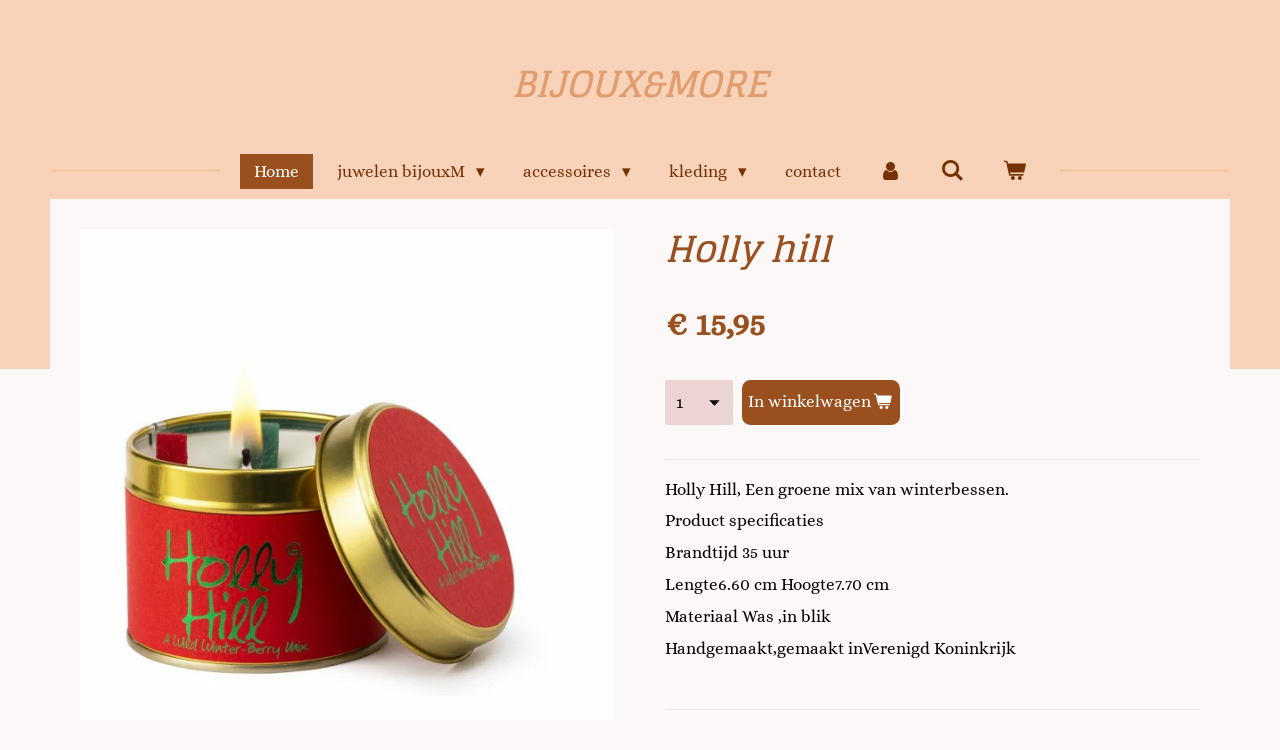

--- FILE ---
content_type: text/css; charset=utf-8
request_url: https://gfonts.jwwb.nl/css?display=fallback&family=Alice%3A400%2C700%2C400italic%2C700italic%7CGlegoo%3A400%2C700%2C400italic%2C700italic
body_size: 96
content:
@font-face {
  font-family: 'Alice';
  font-style: normal;
  font-weight: 400;
  font-display: fallback;
  src: url(https://gfonts.jwwb.nl/s/alice/v21/OpNCnoEEmtHa6GcOrgs.ttf) format('truetype');
}
@font-face {
  font-family: 'Glegoo';
  font-style: normal;
  font-weight: 400;
  font-display: fallback;
  src: url(https://gfonts.jwwb.nl/s/glegoo/v17/_Xmt-HQyrTKWaw25jKOd.ttf) format('truetype');
}
@font-face {
  font-family: 'Glegoo';
  font-style: normal;
  font-weight: 700;
  font-display: fallback;
  src: url(https://gfonts.jwwb.nl/s/glegoo/v17/_Xmu-HQyrTKWaw2xN4aND65t.ttf) format('truetype');
}
